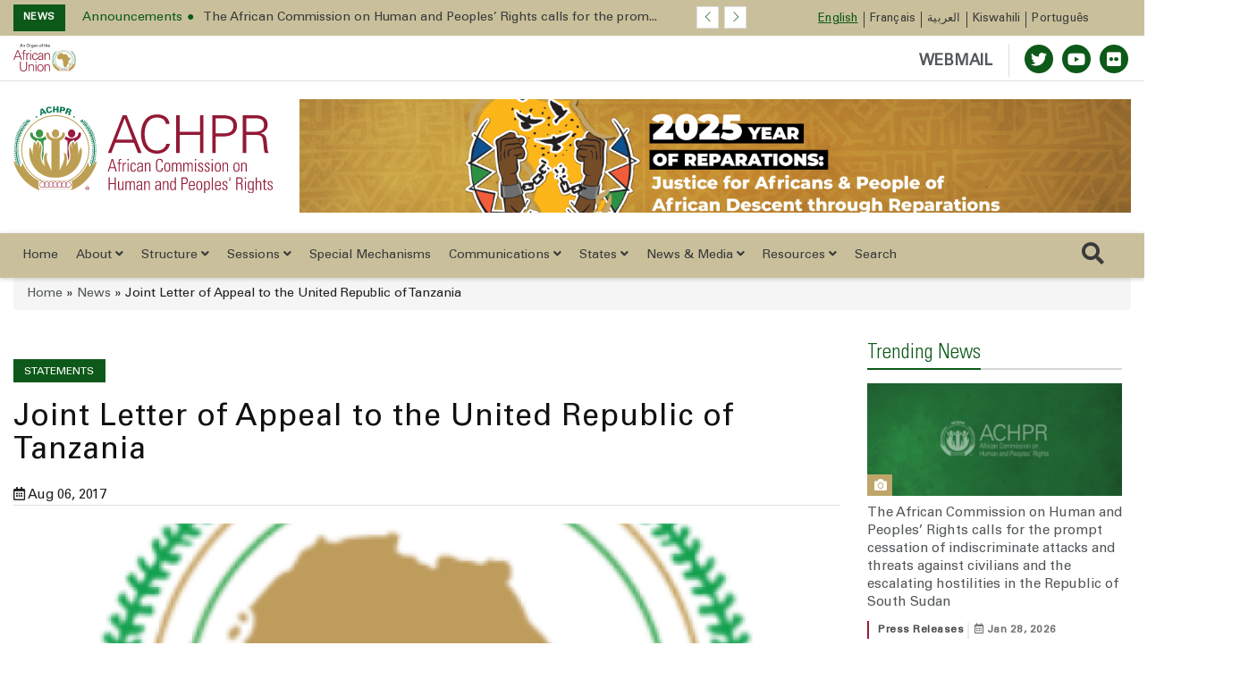

--- FILE ---
content_type: application/javascript
request_url: https://achpr.au.int/sites/default/files/js/js_dXY9k4dZ78lzHgwCY6VOifgAWRsopkkEfHD3Qi9wmYY.js
body_size: 1815
content:
/**
* DO NOT EDIT THIS FILE.
* See the following change record for more information,
* https://www.drupal.org/node/2815083
* @preserve
**/
(function ($, Drupal, drupalSettings) {
  Drupal.behaviors.ViewsAjaxView = {};
  Drupal.behaviors.ViewsAjaxView.attach = function (context, settings) {
    if (settings && settings.views && settings.views.ajaxViews) {
      var ajaxViews = settings.views.ajaxViews;
      Object.keys(ajaxViews || {}).forEach(function (i) {
        Drupal.views.instances[i] = new Drupal.views.ajaxView(ajaxViews[i]);
      });
    }
  };
  Drupal.behaviors.ViewsAjaxView.detach = function (context, settings, trigger) {
    if (trigger === 'unload') {
      if (settings && settings.views && settings.views.ajaxViews) {
        var ajaxViews = settings.views.ajaxViews;
        Object.keys(ajaxViews || {}).forEach(function (i) {
          var selector = ".js-view-dom-id-".concat(ajaxViews[i].view_dom_id);
          if ($(selector, context).length) {
            delete Drupal.views.instances[i];
            delete settings.views.ajaxViews[i];
          }
        });
      }
    }
  };
  Drupal.views = {};
  Drupal.views.instances = {};
  Drupal.views.ajaxView = function (settings) {
    var selector = ".js-view-dom-id-".concat(settings.view_dom_id);
    this.$view = $(selector);
    var ajaxPath = drupalSettings.views.ajax_path;
    if (ajaxPath.constructor.toString().indexOf('Array') !== -1) {
      ajaxPath = ajaxPath[0];
    }
    var queryString = window.location.search || '';
    if (queryString !== '') {
      queryString = queryString.slice(1).replace(/q=[^&]+&?|&?render=[^&]+/, '');
      if (queryString !== '') {
        queryString = (/\?/.test(ajaxPath) ? '&' : '?') + queryString;
      }
    }
    this.element_settings = {
      url: ajaxPath + queryString,
      submit: settings,
      setClick: true,
      event: 'click',
      selector: selector,
      progress: {
        type: 'fullscreen'
      }
    };
    this.settings = settings;
    this.$exposed_form = $("form#views-exposed-form-".concat(settings.view_name.replace(/_/g, '-'), "-").concat(settings.view_display_id.replace(/_/g, '-')));
    once('exposed-form', this.$exposed_form).forEach($.proxy(this.attachExposedFormAjax, this));
    once('ajax-pager', this.$view.filter($.proxy(this.filterNestedViews, this))).forEach($.proxy(this.attachPagerAjax, this));
    var selfSettings = $.extend({}, this.element_settings, {
      event: 'RefreshView',
      base: this.selector,
      element: this.$view.get(0)
    });
    this.refreshViewAjax = Drupal.ajax(selfSettings);
  };
  Drupal.views.ajaxView.prototype.attachExposedFormAjax = function () {
    var that = this;
    this.exposedFormAjax = [];
    $('input[type=submit], button[type=submit], input[type=image]', this.$exposed_form).not('[data-drupal-selector=edit-reset]').each(function (index) {
      var selfSettings = $.extend({}, that.element_settings, {
        base: $(this).attr('id'),
        element: this
      });
      that.exposedFormAjax[index] = Drupal.ajax(selfSettings);
    });
  };
  Drupal.views.ajaxView.prototype.filterNestedViews = function () {
    return !this.$view.parents('.view').length;
  };
  Drupal.views.ajaxView.prototype.attachPagerAjax = function () {
    this.$view.find('ul.js-pager__items > li > a, th.views-field a, .attachment .views-summary a').each($.proxy(this.attachPagerLinkAjax, this));
  };
  Drupal.views.ajaxView.prototype.attachPagerLinkAjax = function (id, link) {
    var $link = $(link);
    var viewData = {};
    var href = $link.attr('href');
    $.extend(viewData, this.settings, Drupal.Views.parseQueryString(href), Drupal.Views.parseViewArgs(href, this.settings.view_base_path));
    var selfSettings = $.extend({}, this.element_settings, {
      submit: viewData,
      base: false,
      element: link
    });
    this.pagerAjax = Drupal.ajax(selfSettings);
  };
  Drupal.AjaxCommands.prototype.viewsScrollTop = function (ajax, response) {
    var offset = $(response.selector).offset();
    var scrollTarget = response.selector;
    while ($(scrollTarget).scrollTop() === 0 && $(scrollTarget).parent()) {
      scrollTarget = $(scrollTarget).parent();
    }
    if (offset.top - 10 < $(scrollTarget).scrollTop()) {
      $(scrollTarget).animate({
        scrollTop: offset.top - 10
      }, 500);
    }
  };
})(jQuery, Drupal, drupalSettings);;
/**
 * @file
 * CKEditor Read more functionality.
 */

(function ($) {
  'use strict';
  Drupal.behaviors.ckeditorReadmore = {
    attach: function (context, settings) {
      var $ckeditorReadmore = $('.ckeditor-readmore');

      var type = $ckeditorReadmore.data('readmore-type');
      var more_text = Drupal.t($ckeditorReadmore.data('readmore-more-text'));
      var less_text = Drupal.t($ckeditorReadmore.data('readmore-less-text'));

      if ($ckeditorReadmore.length > 0) {
        var $ckeditorReadmoreParent = $ckeditorReadmore
          .once()
          .wrap('<div class="ckeditor-readmore-wrapper"></div>')
          .parent();

        if (type === 'button') {
          $ckeditorReadmoreParent.append('<button class="ckeditor-readmore-toggler">'+more_text+'</button>');
        } else {
          $ckeditorReadmoreParent.append('<a class="ckeditor-readmore-toggler" href="#">'+more_text+'</a>');
        }
        $('.ckeditor-readmore-toggler').once().on('click', function (event) {
          event.preventDefault();
          $(this).blur();

          var $element = $(this).prev();

          //get element display before toggling
          if ($element.css('display') === 'none') {
            $(this).html(less_text);
          } else {
            $(this).html(more_text);
          }

          $element.slideToggle();
        });
      }
    }
  };
})(jQuery);
;
